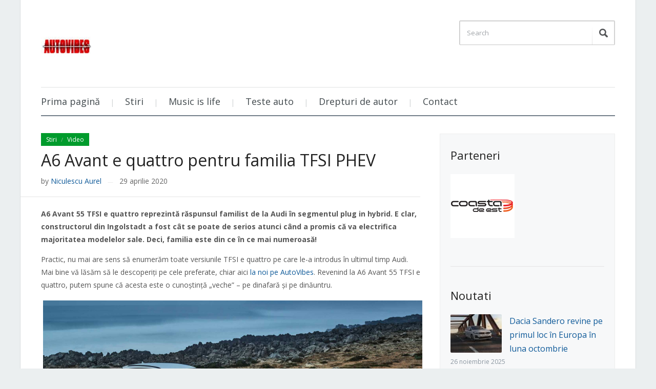

--- FILE ---
content_type: text/html; charset=UTF-8
request_url: https://autovibes.ro/2020/04/29/a6-avant-e-quattro-pentru-familia-tfsi-phev/
body_size: 17806
content:
<!DOCTYPE html>
<html xmlns="http://www.w3.org/1999/xhtml" lang="ro-RO">
<head>
    <meta http-equiv="Content-Type" content="text/html; charset=UTF-8" />
    <meta http-equiv="X-UA-Compatible" content="IE=edge,chrome=1">
    <meta name="viewport" content="width=device-width, initial-scale=1.0">

    <link rel="pingback" href="https://autovibes.ro/xmlrpc.php" />

    <meta name='robots' content='index, follow, max-image-preview:large, max-snippet:-1, max-video-preview:-1' />

	<!-- This site is optimized with the Yoast SEO plugin v26.8 - https://yoast.com/product/yoast-seo-wordpress/ -->
	<title>A6 Avant e quattro pentru familia TFSI PHEV - autovibes.ro</title>
	<meta name="description" content="A6 Avant 55 TFSI e quattro reprezintă răspunsul familist de la Audi în segmentul plug in hybrid. E clar, constructorul din Ingolstadt a fost serios" />
	<link rel="canonical" href="http://autovibes.ro/2020/04/29/a6-avant-e-quattro-pentru-familia-tfsi-phev/" />
	<meta property="og:locale" content="ro_RO" />
	<meta property="og:type" content="article" />
	<meta property="og:title" content="A6 Avant e quattro pentru familia TFSI PHEV - autovibes.ro" />
	<meta property="og:description" content="A6 Avant 55 TFSI e quattro reprezintă răspunsul familist de la Audi în segmentul plug in hybrid. E clar, constructorul din Ingolstadt a fost serios" />
	<meta property="og:url" content="http://autovibes.ro/2020/04/29/a6-avant-e-quattro-pentru-familia-tfsi-phev/" />
	<meta property="og:site_name" content="autovibes.ro" />
	<meta property="article:publisher" content="https://www.facebook.com/EventsAutoRo/" />
	<meta property="article:published_time" content="2020-04-29T09:04:06+00:00" />
	<meta property="article:modified_time" content="2023-05-31T09:20:06+00:00" />
	<meta property="og:image" content="http://autovibes.ro/wp-content/uploads/2020/04/audi-a6-avant-tfsie-quattro-2020-5.jpg" />
	<meta property="og:image:width" content="1200" />
	<meta property="og:image:height" content="675" />
	<meta property="og:image:type" content="image/jpeg" />
	<meta name="author" content="Niculescu Aurel" />
	<meta name="twitter:card" content="summary_large_image" />
	<meta name="twitter:label1" content="Scris de" />
	<meta name="twitter:data1" content="Niculescu Aurel" />
	<meta name="twitter:label2" content="Timp estimat pentru citire" />
	<meta name="twitter:data2" content="2 minute" />
	<script type="application/ld+json" class="yoast-schema-graph">{"@context":"https://schema.org","@graph":[{"@type":"Article","@id":"http://autovibes.ro/2020/04/29/a6-avant-e-quattro-pentru-familia-tfsi-phev/#article","isPartOf":{"@id":"http://autovibes.ro/2020/04/29/a6-avant-e-quattro-pentru-familia-tfsi-phev/"},"author":{"name":"Niculescu Aurel","@id":"http://autovibes.ro/#/schema/person/6ce8bb4f4dac8c1c2631807b90e54adc"},"headline":"A6 Avant e quattro pentru familia TFSI PHEV","datePublished":"2020-04-29T09:04:06+00:00","dateModified":"2023-05-31T09:20:06+00:00","mainEntityOfPage":{"@id":"http://autovibes.ro/2020/04/29/a6-avant-e-quattro-pentru-familia-tfsi-phev/"},"wordCount":335,"commentCount":0,"publisher":{"@id":"http://autovibes.ro/#organization"},"image":{"@id":"http://autovibes.ro/2020/04/29/a6-avant-e-quattro-pentru-familia-tfsi-phev/#primaryimage"},"thumbnailUrl":"https://autovibes.ro/wp-content/uploads/2020/04/audi-a6-avant-tfsie-quattro-2020-5.jpg","keywords":["2020","55","A6 Avant","Audi","e quattro","TFSI"],"articleSection":["Stiri","Video"],"inLanguage":"ro-RO","potentialAction":[{"@type":"CommentAction","name":"Comment","target":["http://autovibes.ro/2020/04/29/a6-avant-e-quattro-pentru-familia-tfsi-phev/#respond"]}]},{"@type":"WebPage","@id":"http://autovibes.ro/2020/04/29/a6-avant-e-quattro-pentru-familia-tfsi-phev/","url":"http://autovibes.ro/2020/04/29/a6-avant-e-quattro-pentru-familia-tfsi-phev/","name":"A6 Avant e quattro pentru familia TFSI PHEV - autovibes.ro","isPartOf":{"@id":"http://autovibes.ro/#website"},"primaryImageOfPage":{"@id":"http://autovibes.ro/2020/04/29/a6-avant-e-quattro-pentru-familia-tfsi-phev/#primaryimage"},"image":{"@id":"http://autovibes.ro/2020/04/29/a6-avant-e-quattro-pentru-familia-tfsi-phev/#primaryimage"},"thumbnailUrl":"https://autovibes.ro/wp-content/uploads/2020/04/audi-a6-avant-tfsie-quattro-2020-5.jpg","datePublished":"2020-04-29T09:04:06+00:00","dateModified":"2023-05-31T09:20:06+00:00","description":"A6 Avant 55 TFSI e quattro reprezintă răspunsul familist de la Audi în segmentul plug in hybrid. E clar, constructorul din Ingolstadt a fost serios","breadcrumb":{"@id":"http://autovibes.ro/2020/04/29/a6-avant-e-quattro-pentru-familia-tfsi-phev/#breadcrumb"},"inLanguage":"ro-RO","potentialAction":[{"@type":"ReadAction","target":["http://autovibes.ro/2020/04/29/a6-avant-e-quattro-pentru-familia-tfsi-phev/"]}]},{"@type":"ImageObject","inLanguage":"ro-RO","@id":"http://autovibes.ro/2020/04/29/a6-avant-e-quattro-pentru-familia-tfsi-phev/#primaryimage","url":"https://autovibes.ro/wp-content/uploads/2020/04/audi-a6-avant-tfsie-quattro-2020-5.jpg","contentUrl":"https://autovibes.ro/wp-content/uploads/2020/04/audi-a6-avant-tfsie-quattro-2020-5.jpg","width":1200,"height":675,"caption":"A6 Avant e quattro pentru familia TFSI PHEV"},{"@type":"BreadcrumbList","@id":"http://autovibes.ro/2020/04/29/a6-avant-e-quattro-pentru-familia-tfsi-phev/#breadcrumb","itemListElement":[{"@type":"ListItem","position":1,"name":"Prima pagină","item":"http://autovibes.ro/"},{"@type":"ListItem","position":2,"name":"A6 Avant e quattro pentru familia TFSI PHEV"}]},{"@type":"WebSite","@id":"http://autovibes.ro/#website","url":"http://autovibes.ro/","name":"autovibes.ro","description":"Lumea masinilor, cu stil","publisher":{"@id":"http://autovibes.ro/#organization"},"potentialAction":[{"@type":"SearchAction","target":{"@type":"EntryPoint","urlTemplate":"http://autovibes.ro/?s={search_term_string}"},"query-input":{"@type":"PropertyValueSpecification","valueRequired":true,"valueName":"search_term_string"}}],"inLanguage":"ro-RO"},{"@type":"Organization","@id":"http://autovibes.ro/#organization","name":"Events Auto PR","url":"http://autovibes.ro/","logo":{"@type":"ImageObject","inLanguage":"ro-RO","@id":"http://autovibes.ro/#/schema/logo/image/","url":"http://autovibes.ro/wp-content/uploads/2023/05/Logo-Autovibes.png","contentUrl":"http://autovibes.ro/wp-content/uploads/2023/05/Logo-Autovibes.png","width":906,"height":354,"caption":"Events Auto PR"},"image":{"@id":"http://autovibes.ro/#/schema/logo/image/"},"sameAs":["https://www.facebook.com/EventsAutoRo/","https://www.youtube.com/@autovibesro6012"]},{"@type":"Person","@id":"http://autovibes.ro/#/schema/person/6ce8bb4f4dac8c1c2631807b90e54adc","name":"Niculescu Aurel","image":{"@type":"ImageObject","inLanguage":"ro-RO","@id":"http://autovibes.ro/#/schema/person/image/","url":"https://secure.gravatar.com/avatar/5514830c192d79f6485d3cc1f5a9df7e47b724597cdb81caf9e8425e5959ce3b?s=96&d=mm&r=g","contentUrl":"https://secure.gravatar.com/avatar/5514830c192d79f6485d3cc1f5a9df7e47b724597cdb81caf9e8425e5959ce3b?s=96&d=mm&r=g","caption":"Niculescu Aurel"},"sameAs":["http://autovibes.ro"],"url":"https://autovibes.ro/author/aurel/"}]}</script>
	<!-- / Yoast SEO plugin. -->


<link rel='dns-prefetch' href='//fonts.googleapis.com' />
<link rel='dns-prefetch' href='//www.googletagmanager.com' />
<link rel='dns-prefetch' href='//pagead2.googlesyndication.com' />
<link rel="alternate" type="application/rss+xml" title="autovibes.ro &raquo; Flux" href="https://autovibes.ro/feed/" />
<link rel="alternate" type="application/rss+xml" title="autovibes.ro &raquo; Flux comentarii" href="https://autovibes.ro/comments/feed/" />
<link rel="alternate" type="application/rss+xml" title="Flux comentarii autovibes.ro &raquo; A6 Avant e quattro pentru familia TFSI PHEV" href="https://autovibes.ro/2020/04/29/a6-avant-e-quattro-pentru-familia-tfsi-phev/feed/" />
<link rel="alternate" title="oEmbed (JSON)" type="application/json+oembed" href="https://autovibes.ro/wp-json/oembed/1.0/embed?url=https%3A%2F%2Fautovibes.ro%2F2020%2F04%2F29%2Fa6-avant-e-quattro-pentru-familia-tfsi-phev%2F" />
<link rel="alternate" title="oEmbed (XML)" type="text/xml+oembed" href="https://autovibes.ro/wp-json/oembed/1.0/embed?url=https%3A%2F%2Fautovibes.ro%2F2020%2F04%2F29%2Fa6-avant-e-quattro-pentru-familia-tfsi-phev%2F&#038;format=xml" />
		<!-- This site uses the Google Analytics by MonsterInsights plugin v9.11.1 - Using Analytics tracking - https://www.monsterinsights.com/ -->
							<script src="//www.googletagmanager.com/gtag/js?id=G-H5D7QZ6JKR"  data-cfasync="false" data-wpfc-render="false" type="text/javascript" async></script>
			<script data-cfasync="false" data-wpfc-render="false" type="text/javascript">
				var mi_version = '9.11.1';
				var mi_track_user = true;
				var mi_no_track_reason = '';
								var MonsterInsightsDefaultLocations = {"page_location":"https:\/\/autovibes.ro\/2020\/04\/29\/a6-avant-e-quattro-pentru-familia-tfsi-phev\/"};
								if ( typeof MonsterInsightsPrivacyGuardFilter === 'function' ) {
					var MonsterInsightsLocations = (typeof MonsterInsightsExcludeQuery === 'object') ? MonsterInsightsPrivacyGuardFilter( MonsterInsightsExcludeQuery ) : MonsterInsightsPrivacyGuardFilter( MonsterInsightsDefaultLocations );
				} else {
					var MonsterInsightsLocations = (typeof MonsterInsightsExcludeQuery === 'object') ? MonsterInsightsExcludeQuery : MonsterInsightsDefaultLocations;
				}

								var disableStrs = [
										'ga-disable-G-H5D7QZ6JKR',
									];

				/* Function to detect opted out users */
				function __gtagTrackerIsOptedOut() {
					for (var index = 0; index < disableStrs.length; index++) {
						if (document.cookie.indexOf(disableStrs[index] + '=true') > -1) {
							return true;
						}
					}

					return false;
				}

				/* Disable tracking if the opt-out cookie exists. */
				if (__gtagTrackerIsOptedOut()) {
					for (var index = 0; index < disableStrs.length; index++) {
						window[disableStrs[index]] = true;
					}
				}

				/* Opt-out function */
				function __gtagTrackerOptout() {
					for (var index = 0; index < disableStrs.length; index++) {
						document.cookie = disableStrs[index] + '=true; expires=Thu, 31 Dec 2099 23:59:59 UTC; path=/';
						window[disableStrs[index]] = true;
					}
				}

				if ('undefined' === typeof gaOptout) {
					function gaOptout() {
						__gtagTrackerOptout();
					}
				}
								window.dataLayer = window.dataLayer || [];

				window.MonsterInsightsDualTracker = {
					helpers: {},
					trackers: {},
				};
				if (mi_track_user) {
					function __gtagDataLayer() {
						dataLayer.push(arguments);
					}

					function __gtagTracker(type, name, parameters) {
						if (!parameters) {
							parameters = {};
						}

						if (parameters.send_to) {
							__gtagDataLayer.apply(null, arguments);
							return;
						}

						if (type === 'event') {
														parameters.send_to = monsterinsights_frontend.v4_id;
							var hookName = name;
							if (typeof parameters['event_category'] !== 'undefined') {
								hookName = parameters['event_category'] + ':' + name;
							}

							if (typeof MonsterInsightsDualTracker.trackers[hookName] !== 'undefined') {
								MonsterInsightsDualTracker.trackers[hookName](parameters);
							} else {
								__gtagDataLayer('event', name, parameters);
							}
							
						} else {
							__gtagDataLayer.apply(null, arguments);
						}
					}

					__gtagTracker('js', new Date());
					__gtagTracker('set', {
						'developer_id.dZGIzZG': true,
											});
					if ( MonsterInsightsLocations.page_location ) {
						__gtagTracker('set', MonsterInsightsLocations);
					}
										__gtagTracker('config', 'G-H5D7QZ6JKR', {"forceSSL":"true"} );
										window.gtag = __gtagTracker;										(function () {
						/* https://developers.google.com/analytics/devguides/collection/analyticsjs/ */
						/* ga and __gaTracker compatibility shim. */
						var noopfn = function () {
							return null;
						};
						var newtracker = function () {
							return new Tracker();
						};
						var Tracker = function () {
							return null;
						};
						var p = Tracker.prototype;
						p.get = noopfn;
						p.set = noopfn;
						p.send = function () {
							var args = Array.prototype.slice.call(arguments);
							args.unshift('send');
							__gaTracker.apply(null, args);
						};
						var __gaTracker = function () {
							var len = arguments.length;
							if (len === 0) {
								return;
							}
							var f = arguments[len - 1];
							if (typeof f !== 'object' || f === null || typeof f.hitCallback !== 'function') {
								if ('send' === arguments[0]) {
									var hitConverted, hitObject = false, action;
									if ('event' === arguments[1]) {
										if ('undefined' !== typeof arguments[3]) {
											hitObject = {
												'eventAction': arguments[3],
												'eventCategory': arguments[2],
												'eventLabel': arguments[4],
												'value': arguments[5] ? arguments[5] : 1,
											}
										}
									}
									if ('pageview' === arguments[1]) {
										if ('undefined' !== typeof arguments[2]) {
											hitObject = {
												'eventAction': 'page_view',
												'page_path': arguments[2],
											}
										}
									}
									if (typeof arguments[2] === 'object') {
										hitObject = arguments[2];
									}
									if (typeof arguments[5] === 'object') {
										Object.assign(hitObject, arguments[5]);
									}
									if ('undefined' !== typeof arguments[1].hitType) {
										hitObject = arguments[1];
										if ('pageview' === hitObject.hitType) {
											hitObject.eventAction = 'page_view';
										}
									}
									if (hitObject) {
										action = 'timing' === arguments[1].hitType ? 'timing_complete' : hitObject.eventAction;
										hitConverted = mapArgs(hitObject);
										__gtagTracker('event', action, hitConverted);
									}
								}
								return;
							}

							function mapArgs(args) {
								var arg, hit = {};
								var gaMap = {
									'eventCategory': 'event_category',
									'eventAction': 'event_action',
									'eventLabel': 'event_label',
									'eventValue': 'event_value',
									'nonInteraction': 'non_interaction',
									'timingCategory': 'event_category',
									'timingVar': 'name',
									'timingValue': 'value',
									'timingLabel': 'event_label',
									'page': 'page_path',
									'location': 'page_location',
									'title': 'page_title',
									'referrer' : 'page_referrer',
								};
								for (arg in args) {
																		if (!(!args.hasOwnProperty(arg) || !gaMap.hasOwnProperty(arg))) {
										hit[gaMap[arg]] = args[arg];
									} else {
										hit[arg] = args[arg];
									}
								}
								return hit;
							}

							try {
								f.hitCallback();
							} catch (ex) {
							}
						};
						__gaTracker.create = newtracker;
						__gaTracker.getByName = newtracker;
						__gaTracker.getAll = function () {
							return [];
						};
						__gaTracker.remove = noopfn;
						__gaTracker.loaded = true;
						window['__gaTracker'] = __gaTracker;
					})();
									} else {
										console.log("");
					(function () {
						function __gtagTracker() {
							return null;
						}

						window['__gtagTracker'] = __gtagTracker;
						window['gtag'] = __gtagTracker;
					})();
									}
			</script>
							<!-- / Google Analytics by MonsterInsights -->
		<style id='wp-img-auto-sizes-contain-inline-css' type='text/css'>
img:is([sizes=auto i],[sizes^="auto," i]){contain-intrinsic-size:3000px 1500px}
/*# sourceURL=wp-img-auto-sizes-contain-inline-css */
</style>
<style id='wp-emoji-styles-inline-css' type='text/css'>

	img.wp-smiley, img.emoji {
		display: inline !important;
		border: none !important;
		box-shadow: none !important;
		height: 1em !important;
		width: 1em !important;
		margin: 0 0.07em !important;
		vertical-align: -0.1em !important;
		background: none !important;
		padding: 0 !important;
	}
/*# sourceURL=wp-emoji-styles-inline-css */
</style>
<style id='wp-block-library-inline-css' type='text/css'>
:root{--wp-block-synced-color:#7a00df;--wp-block-synced-color--rgb:122,0,223;--wp-bound-block-color:var(--wp-block-synced-color);--wp-editor-canvas-background:#ddd;--wp-admin-theme-color:#007cba;--wp-admin-theme-color--rgb:0,124,186;--wp-admin-theme-color-darker-10:#006ba1;--wp-admin-theme-color-darker-10--rgb:0,107,160.5;--wp-admin-theme-color-darker-20:#005a87;--wp-admin-theme-color-darker-20--rgb:0,90,135;--wp-admin-border-width-focus:2px}@media (min-resolution:192dpi){:root{--wp-admin-border-width-focus:1.5px}}.wp-element-button{cursor:pointer}:root .has-very-light-gray-background-color{background-color:#eee}:root .has-very-dark-gray-background-color{background-color:#313131}:root .has-very-light-gray-color{color:#eee}:root .has-very-dark-gray-color{color:#313131}:root .has-vivid-green-cyan-to-vivid-cyan-blue-gradient-background{background:linear-gradient(135deg,#00d084,#0693e3)}:root .has-purple-crush-gradient-background{background:linear-gradient(135deg,#34e2e4,#4721fb 50%,#ab1dfe)}:root .has-hazy-dawn-gradient-background{background:linear-gradient(135deg,#faaca8,#dad0ec)}:root .has-subdued-olive-gradient-background{background:linear-gradient(135deg,#fafae1,#67a671)}:root .has-atomic-cream-gradient-background{background:linear-gradient(135deg,#fdd79a,#004a59)}:root .has-nightshade-gradient-background{background:linear-gradient(135deg,#330968,#31cdcf)}:root .has-midnight-gradient-background{background:linear-gradient(135deg,#020381,#2874fc)}:root{--wp--preset--font-size--normal:16px;--wp--preset--font-size--huge:42px}.has-regular-font-size{font-size:1em}.has-larger-font-size{font-size:2.625em}.has-normal-font-size{font-size:var(--wp--preset--font-size--normal)}.has-huge-font-size{font-size:var(--wp--preset--font-size--huge)}.has-text-align-center{text-align:center}.has-text-align-left{text-align:left}.has-text-align-right{text-align:right}.has-fit-text{white-space:nowrap!important}#end-resizable-editor-section{display:none}.aligncenter{clear:both}.items-justified-left{justify-content:flex-start}.items-justified-center{justify-content:center}.items-justified-right{justify-content:flex-end}.items-justified-space-between{justify-content:space-between}.screen-reader-text{border:0;clip-path:inset(50%);height:1px;margin:-1px;overflow:hidden;padding:0;position:absolute;width:1px;word-wrap:normal!important}.screen-reader-text:focus{background-color:#ddd;clip-path:none;color:#444;display:block;font-size:1em;height:auto;left:5px;line-height:normal;padding:15px 23px 14px;text-decoration:none;top:5px;width:auto;z-index:100000}html :where(.has-border-color){border-style:solid}html :where([style*=border-top-color]){border-top-style:solid}html :where([style*=border-right-color]){border-right-style:solid}html :where([style*=border-bottom-color]){border-bottom-style:solid}html :where([style*=border-left-color]){border-left-style:solid}html :where([style*=border-width]){border-style:solid}html :where([style*=border-top-width]){border-top-style:solid}html :where([style*=border-right-width]){border-right-style:solid}html :where([style*=border-bottom-width]){border-bottom-style:solid}html :where([style*=border-left-width]){border-left-style:solid}html :where(img[class*=wp-image-]){height:auto;max-width:100%}:where(figure){margin:0 0 1em}html :where(.is-position-sticky){--wp-admin--admin-bar--position-offset:var(--wp-admin--admin-bar--height,0px)}@media screen and (max-width:600px){html :where(.is-position-sticky){--wp-admin--admin-bar--position-offset:0px}}

/*# sourceURL=wp-block-library-inline-css */
</style><style id='global-styles-inline-css' type='text/css'>
:root{--wp--preset--aspect-ratio--square: 1;--wp--preset--aspect-ratio--4-3: 4/3;--wp--preset--aspect-ratio--3-4: 3/4;--wp--preset--aspect-ratio--3-2: 3/2;--wp--preset--aspect-ratio--2-3: 2/3;--wp--preset--aspect-ratio--16-9: 16/9;--wp--preset--aspect-ratio--9-16: 9/16;--wp--preset--color--black: #000000;--wp--preset--color--cyan-bluish-gray: #abb8c3;--wp--preset--color--white: #ffffff;--wp--preset--color--pale-pink: #f78da7;--wp--preset--color--vivid-red: #cf2e2e;--wp--preset--color--luminous-vivid-orange: #ff6900;--wp--preset--color--luminous-vivid-amber: #fcb900;--wp--preset--color--light-green-cyan: #7bdcb5;--wp--preset--color--vivid-green-cyan: #00d084;--wp--preset--color--pale-cyan-blue: #8ed1fc;--wp--preset--color--vivid-cyan-blue: #0693e3;--wp--preset--color--vivid-purple: #9b51e0;--wp--preset--gradient--vivid-cyan-blue-to-vivid-purple: linear-gradient(135deg,rgb(6,147,227) 0%,rgb(155,81,224) 100%);--wp--preset--gradient--light-green-cyan-to-vivid-green-cyan: linear-gradient(135deg,rgb(122,220,180) 0%,rgb(0,208,130) 100%);--wp--preset--gradient--luminous-vivid-amber-to-luminous-vivid-orange: linear-gradient(135deg,rgb(252,185,0) 0%,rgb(255,105,0) 100%);--wp--preset--gradient--luminous-vivid-orange-to-vivid-red: linear-gradient(135deg,rgb(255,105,0) 0%,rgb(207,46,46) 100%);--wp--preset--gradient--very-light-gray-to-cyan-bluish-gray: linear-gradient(135deg,rgb(238,238,238) 0%,rgb(169,184,195) 100%);--wp--preset--gradient--cool-to-warm-spectrum: linear-gradient(135deg,rgb(74,234,220) 0%,rgb(151,120,209) 20%,rgb(207,42,186) 40%,rgb(238,44,130) 60%,rgb(251,105,98) 80%,rgb(254,248,76) 100%);--wp--preset--gradient--blush-light-purple: linear-gradient(135deg,rgb(255,206,236) 0%,rgb(152,150,240) 100%);--wp--preset--gradient--blush-bordeaux: linear-gradient(135deg,rgb(254,205,165) 0%,rgb(254,45,45) 50%,rgb(107,0,62) 100%);--wp--preset--gradient--luminous-dusk: linear-gradient(135deg,rgb(255,203,112) 0%,rgb(199,81,192) 50%,rgb(65,88,208) 100%);--wp--preset--gradient--pale-ocean: linear-gradient(135deg,rgb(255,245,203) 0%,rgb(182,227,212) 50%,rgb(51,167,181) 100%);--wp--preset--gradient--electric-grass: linear-gradient(135deg,rgb(202,248,128) 0%,rgb(113,206,126) 100%);--wp--preset--gradient--midnight: linear-gradient(135deg,rgb(2,3,129) 0%,rgb(40,116,252) 100%);--wp--preset--font-size--small: 13px;--wp--preset--font-size--medium: 20px;--wp--preset--font-size--large: 36px;--wp--preset--font-size--x-large: 42px;--wp--preset--spacing--20: 0.44rem;--wp--preset--spacing--30: 0.67rem;--wp--preset--spacing--40: 1rem;--wp--preset--spacing--50: 1.5rem;--wp--preset--spacing--60: 2.25rem;--wp--preset--spacing--70: 3.38rem;--wp--preset--spacing--80: 5.06rem;--wp--preset--shadow--natural: 6px 6px 9px rgba(0, 0, 0, 0.2);--wp--preset--shadow--deep: 12px 12px 50px rgba(0, 0, 0, 0.4);--wp--preset--shadow--sharp: 6px 6px 0px rgba(0, 0, 0, 0.2);--wp--preset--shadow--outlined: 6px 6px 0px -3px rgb(255, 255, 255), 6px 6px rgb(0, 0, 0);--wp--preset--shadow--crisp: 6px 6px 0px rgb(0, 0, 0);}:where(.is-layout-flex){gap: 0.5em;}:where(.is-layout-grid){gap: 0.5em;}body .is-layout-flex{display: flex;}.is-layout-flex{flex-wrap: wrap;align-items: center;}.is-layout-flex > :is(*, div){margin: 0;}body .is-layout-grid{display: grid;}.is-layout-grid > :is(*, div){margin: 0;}:where(.wp-block-columns.is-layout-flex){gap: 2em;}:where(.wp-block-columns.is-layout-grid){gap: 2em;}:where(.wp-block-post-template.is-layout-flex){gap: 1.25em;}:where(.wp-block-post-template.is-layout-grid){gap: 1.25em;}.has-black-color{color: var(--wp--preset--color--black) !important;}.has-cyan-bluish-gray-color{color: var(--wp--preset--color--cyan-bluish-gray) !important;}.has-white-color{color: var(--wp--preset--color--white) !important;}.has-pale-pink-color{color: var(--wp--preset--color--pale-pink) !important;}.has-vivid-red-color{color: var(--wp--preset--color--vivid-red) !important;}.has-luminous-vivid-orange-color{color: var(--wp--preset--color--luminous-vivid-orange) !important;}.has-luminous-vivid-amber-color{color: var(--wp--preset--color--luminous-vivid-amber) !important;}.has-light-green-cyan-color{color: var(--wp--preset--color--light-green-cyan) !important;}.has-vivid-green-cyan-color{color: var(--wp--preset--color--vivid-green-cyan) !important;}.has-pale-cyan-blue-color{color: var(--wp--preset--color--pale-cyan-blue) !important;}.has-vivid-cyan-blue-color{color: var(--wp--preset--color--vivid-cyan-blue) !important;}.has-vivid-purple-color{color: var(--wp--preset--color--vivid-purple) !important;}.has-black-background-color{background-color: var(--wp--preset--color--black) !important;}.has-cyan-bluish-gray-background-color{background-color: var(--wp--preset--color--cyan-bluish-gray) !important;}.has-white-background-color{background-color: var(--wp--preset--color--white) !important;}.has-pale-pink-background-color{background-color: var(--wp--preset--color--pale-pink) !important;}.has-vivid-red-background-color{background-color: var(--wp--preset--color--vivid-red) !important;}.has-luminous-vivid-orange-background-color{background-color: var(--wp--preset--color--luminous-vivid-orange) !important;}.has-luminous-vivid-amber-background-color{background-color: var(--wp--preset--color--luminous-vivid-amber) !important;}.has-light-green-cyan-background-color{background-color: var(--wp--preset--color--light-green-cyan) !important;}.has-vivid-green-cyan-background-color{background-color: var(--wp--preset--color--vivid-green-cyan) !important;}.has-pale-cyan-blue-background-color{background-color: var(--wp--preset--color--pale-cyan-blue) !important;}.has-vivid-cyan-blue-background-color{background-color: var(--wp--preset--color--vivid-cyan-blue) !important;}.has-vivid-purple-background-color{background-color: var(--wp--preset--color--vivid-purple) !important;}.has-black-border-color{border-color: var(--wp--preset--color--black) !important;}.has-cyan-bluish-gray-border-color{border-color: var(--wp--preset--color--cyan-bluish-gray) !important;}.has-white-border-color{border-color: var(--wp--preset--color--white) !important;}.has-pale-pink-border-color{border-color: var(--wp--preset--color--pale-pink) !important;}.has-vivid-red-border-color{border-color: var(--wp--preset--color--vivid-red) !important;}.has-luminous-vivid-orange-border-color{border-color: var(--wp--preset--color--luminous-vivid-orange) !important;}.has-luminous-vivid-amber-border-color{border-color: var(--wp--preset--color--luminous-vivid-amber) !important;}.has-light-green-cyan-border-color{border-color: var(--wp--preset--color--light-green-cyan) !important;}.has-vivid-green-cyan-border-color{border-color: var(--wp--preset--color--vivid-green-cyan) !important;}.has-pale-cyan-blue-border-color{border-color: var(--wp--preset--color--pale-cyan-blue) !important;}.has-vivid-cyan-blue-border-color{border-color: var(--wp--preset--color--vivid-cyan-blue) !important;}.has-vivid-purple-border-color{border-color: var(--wp--preset--color--vivid-purple) !important;}.has-vivid-cyan-blue-to-vivid-purple-gradient-background{background: var(--wp--preset--gradient--vivid-cyan-blue-to-vivid-purple) !important;}.has-light-green-cyan-to-vivid-green-cyan-gradient-background{background: var(--wp--preset--gradient--light-green-cyan-to-vivid-green-cyan) !important;}.has-luminous-vivid-amber-to-luminous-vivid-orange-gradient-background{background: var(--wp--preset--gradient--luminous-vivid-amber-to-luminous-vivid-orange) !important;}.has-luminous-vivid-orange-to-vivid-red-gradient-background{background: var(--wp--preset--gradient--luminous-vivid-orange-to-vivid-red) !important;}.has-very-light-gray-to-cyan-bluish-gray-gradient-background{background: var(--wp--preset--gradient--very-light-gray-to-cyan-bluish-gray) !important;}.has-cool-to-warm-spectrum-gradient-background{background: var(--wp--preset--gradient--cool-to-warm-spectrum) !important;}.has-blush-light-purple-gradient-background{background: var(--wp--preset--gradient--blush-light-purple) !important;}.has-blush-bordeaux-gradient-background{background: var(--wp--preset--gradient--blush-bordeaux) !important;}.has-luminous-dusk-gradient-background{background: var(--wp--preset--gradient--luminous-dusk) !important;}.has-pale-ocean-gradient-background{background: var(--wp--preset--gradient--pale-ocean) !important;}.has-electric-grass-gradient-background{background: var(--wp--preset--gradient--electric-grass) !important;}.has-midnight-gradient-background{background: var(--wp--preset--gradient--midnight) !important;}.has-small-font-size{font-size: var(--wp--preset--font-size--small) !important;}.has-medium-font-size{font-size: var(--wp--preset--font-size--medium) !important;}.has-large-font-size{font-size: var(--wp--preset--font-size--large) !important;}.has-x-large-font-size{font-size: var(--wp--preset--font-size--x-large) !important;}
/*# sourceURL=global-styles-inline-css */
</style>

<style id='classic-theme-styles-inline-css' type='text/css'>
/*! This file is auto-generated */
.wp-block-button__link{color:#fff;background-color:#32373c;border-radius:9999px;box-shadow:none;text-decoration:none;padding:calc(.667em + 2px) calc(1.333em + 2px);font-size:1.125em}.wp-block-file__button{background:#32373c;color:#fff;text-decoration:none}
/*# sourceURL=/wp-includes/css/classic-themes.min.css */
</style>
<link rel='stylesheet' id='ngg_trigger_buttons-css' href='https://autovibes.ro/wp-content/plugins/nextgen-gallery/static/GalleryDisplay/trigger_buttons.css?ver=4.0.3' type='text/css' media='all' />
<link rel='stylesheet' id='fancybox-0-css' href='https://autovibes.ro/wp-content/plugins/nextgen-gallery/static/Lightbox/fancybox/jquery.fancybox-1.3.4.css?ver=4.0.3' type='text/css' media='all' />
<link rel='stylesheet' id='fontawesome_v4_shim_style-css' href='https://autovibes.ro/wp-content/plugins/nextgen-gallery/static/FontAwesome/css/v4-shims.min.css?ver=6.9' type='text/css' media='all' />
<link rel='stylesheet' id='fontawesome-css' href='https://autovibes.ro/wp-content/plugins/nextgen-gallery/static/FontAwesome/css/all.min.css?ver=6.9' type='text/css' media='all' />
<link rel='stylesheet' id='nextgen_basic_singlepic_style-css' href='https://autovibes.ro/wp-content/plugins/nextgen-gallery/static/SinglePicture/nextgen_basic_singlepic.css?ver=4.0.3' type='text/css' media='all' />
<link rel='stylesheet' id='ngg_basic_slideshow_style-css' href='https://autovibes.ro/wp-content/plugins/nextgen-gallery/static/Slideshow/ngg_basic_slideshow.css?ver=4.0.3' type='text/css' media='all' />
<link rel='stylesheet' id='ngg_slick_slideshow_style-css' href='https://autovibes.ro/wp-content/plugins/nextgen-gallery/static/Slideshow/slick/slick.css?ver=4.0.3' type='text/css' media='all' />
<link rel='stylesheet' id='ngg_slick_slideshow_theme-css' href='https://autovibes.ro/wp-content/plugins/nextgen-gallery/static/Slideshow/slick/slick-theme.css?ver=4.0.3' type='text/css' media='all' />
<link rel='stylesheet' id='zoom-theme-utils-css-css' href='https://autovibes.ro/wp-content/themes/prologue/functions/wpzoom/assets/css/theme-utils.css?ver=6.9' type='text/css' media='all' />
<link rel='stylesheet' id='prologue-style-css' href='https://autovibes.ro/wp-content/themes/prologue/style.css?ver=1.0.13' type='text/css' media='all' />
<link rel='stylesheet' id='media-queries-css' href='https://autovibes.ro/wp-content/themes/prologue/media-queries.css?ver=1.0.13' type='text/css' media='all' />
<link rel='stylesheet' id='dashicons-css' href='https://autovibes.ro/wp-includes/css/dashicons.min.css?ver=6.9' type='text/css' media='all' />
<link rel='stylesheet' id='google-fonts-css' href='https://fonts.googleapis.com/css?family=Open+Sans%3A400italic%2C700italic%2C400%2C700&#038;ver=6.9' type='text/css' media='all' />
<link rel='stylesheet' id='wpzoom-social-icons-socicon-css' href='https://autovibes.ro/wp-content/plugins/social-icons-widget-by-wpzoom/assets/css/wpzoom-socicon.css?ver=1768517096' type='text/css' media='all' />
<link rel='stylesheet' id='wpzoom-social-icons-genericons-css' href='https://autovibes.ro/wp-content/plugins/social-icons-widget-by-wpzoom/assets/css/genericons.css?ver=1768517096' type='text/css' media='all' />
<link rel='stylesheet' id='wpzoom-social-icons-academicons-css' href='https://autovibes.ro/wp-content/plugins/social-icons-widget-by-wpzoom/assets/css/academicons.min.css?ver=1768517096' type='text/css' media='all' />
<link rel='stylesheet' id='wpzoom-social-icons-font-awesome-3-css' href='https://autovibes.ro/wp-content/plugins/social-icons-widget-by-wpzoom/assets/css/font-awesome-3.min.css?ver=1768517096' type='text/css' media='all' />
<link rel='stylesheet' id='wpzoom-social-icons-styles-css' href='https://autovibes.ro/wp-content/plugins/social-icons-widget-by-wpzoom/assets/css/wpzoom-social-icons-styles.css?ver=1768517096' type='text/css' media='all' />
<link rel='stylesheet' id='wzslider-css' href='https://autovibes.ro/wp-content/plugins/wpzoom-shortcodes/assets/css/wzslider.css?ver=6.9' type='text/css' media='all' />
<link rel='stylesheet' id='wpz-shortcodes-css' href='https://autovibes.ro/wp-content/plugins/wpzoom-shortcodes/assets/css/shortcodes.css?ver=6.9' type='text/css' media='all' />
<link rel='stylesheet' id='zoom-font-awesome-css' href='https://autovibes.ro/wp-content/plugins/wpzoom-shortcodes/assets/css/font-awesome.min.css?ver=6.9' type='text/css' media='all' />
<link rel='preload' as='font'  id='wpzoom-social-icons-font-academicons-woff2-css' href='https://autovibes.ro/wp-content/plugins/social-icons-widget-by-wpzoom/assets/font/academicons.woff2?v=1.9.2'  type='font/woff2' crossorigin />
<link rel='preload' as='font'  id='wpzoom-social-icons-font-fontawesome-3-woff2-css' href='https://autovibes.ro/wp-content/plugins/social-icons-widget-by-wpzoom/assets/font/fontawesome-webfont.woff2?v=4.7.0'  type='font/woff2' crossorigin />
<link rel='preload' as='font'  id='wpzoom-social-icons-font-genericons-woff-css' href='https://autovibes.ro/wp-content/plugins/social-icons-widget-by-wpzoom/assets/font/Genericons.woff'  type='font/woff' crossorigin />
<link rel='preload' as='font'  id='wpzoom-social-icons-font-socicon-woff2-css' href='https://autovibes.ro/wp-content/plugins/social-icons-widget-by-wpzoom/assets/font/socicon.woff2?v=4.5.4'  type='font/woff2' crossorigin />
<script type="text/javascript" src="https://autovibes.ro/wp-content/plugins/google-analytics-for-wordpress/assets/js/frontend-gtag.min.js?ver=9.11.1" id="monsterinsights-frontend-script-js" async="async" data-wp-strategy="async"></script>
<script data-cfasync="false" data-wpfc-render="false" type="text/javascript" id='monsterinsights-frontend-script-js-extra'>/* <![CDATA[ */
var monsterinsights_frontend = {"js_events_tracking":"true","download_extensions":"doc,pdf,ppt,zip,xls,docx,pptx,xlsx","inbound_paths":"[]","home_url":"https:\/\/autovibes.ro","hash_tracking":"false","v4_id":"G-H5D7QZ6JKR"};/* ]]> */
</script>
<script type="text/javascript" src="https://autovibes.ro/wp-includes/js/jquery/jquery.min.js?ver=3.7.1" id="jquery-core-js"></script>
<script type="text/javascript" src="https://autovibes.ro/wp-includes/js/jquery/jquery-migrate.min.js?ver=3.4.1" id="jquery-migrate-js"></script>
<script type="text/javascript" id="photocrati_ajax-js-extra">
/* <![CDATA[ */
var photocrati_ajax = {"url":"https://autovibes.ro/index.php?photocrati_ajax=1","rest_url":"https://autovibes.ro/wp-json/","wp_home_url":"https://autovibes.ro","wp_site_url":"https://autovibes.ro","wp_root_url":"https://autovibes.ro","wp_plugins_url":"https://autovibes.ro/wp-content/plugins","wp_content_url":"https://autovibes.ro/wp-content","wp_includes_url":"https://autovibes.ro/wp-includes/","ngg_param_slug":"nggallery","rest_nonce":"701dce98e6"};
//# sourceURL=photocrati_ajax-js-extra
/* ]]> */
</script>
<script type="text/javascript" src="https://autovibes.ro/wp-content/plugins/nextgen-gallery/static/Legacy/ajax.min.js?ver=4.0.3" id="photocrati_ajax-js"></script>
<script type="text/javascript" src="https://autovibes.ro/wp-content/plugins/nextgen-gallery/static/FontAwesome/js/v4-shims.min.js?ver=5.3.1" id="fontawesome_v4_shim-js"></script>
<script type="text/javascript" defer crossorigin="anonymous" data-auto-replace-svg="false" data-keep-original-source="false" data-search-pseudo-elements src="https://autovibes.ro/wp-content/plugins/nextgen-gallery/static/FontAwesome/js/all.min.js?ver=5.3.1" id="fontawesome-js"></script>
<script type="text/javascript" src="https://autovibes.ro/wp-content/plugins/nextgen-gallery/static/Slideshow/slick/slick-1.8.0-modded.js?ver=4.0.3" id="ngg_slick-js"></script>
<script type="text/javascript" src="https://autovibes.ro/wp-content/themes/prologue/js/init.js?ver=6.9" id="wpzoom-init-js"></script>
<link rel="https://api.w.org/" href="https://autovibes.ro/wp-json/" /><link rel="alternate" title="JSON" type="application/json" href="https://autovibes.ro/wp-json/wp/v2/posts/13225" /><link rel="EditURI" type="application/rsd+xml" title="RSD" href="https://autovibes.ro/xmlrpc.php?rsd" />
<meta name="generator" content="WordPress 6.9" />
<link rel='shortlink' href='https://autovibes.ro/?p=13225' />
<meta name="generator" content="Site Kit by Google 1.170.0" /><!-- WPZOOM Theme / Framework -->
<meta name="generator" content="Prologue 1.0.13" />
<meta name="generator" content="WPZOOM Framework 2.0.6" />
<style type="text/css"></style>

<!-- Google AdSense meta tags added by Site Kit -->
<meta name="google-adsense-platform-account" content="ca-host-pub-2644536267352236">
<meta name="google-adsense-platform-domain" content="sitekit.withgoogle.com">
<!-- End Google AdSense meta tags added by Site Kit -->

<!-- Meta Pixel Code -->
<script type='text/plain' data-wpconsent-name="facebook-pixel" data-wpconsent-category="marketing">
!function(f,b,e,v,n,t,s){if(f.fbq)return;n=f.fbq=function(){n.callMethod?
n.callMethod.apply(n,arguments):n.queue.push(arguments)};if(!f._fbq)f._fbq=n;
n.push=n;n.loaded=!0;n.version='2.0';n.queue=[];t=b.createElement(e);t.async=!0;
t.src=v;s=b.getElementsByTagName(e)[0];s.parentNode.insertBefore(t,s)}(window,
document,'script','https://connect.facebook.net/en_US/fbevents.js?v=next');
</script>
<!-- End Meta Pixel Code -->

      <script type='text/plain' data-wpconsent-name="facebook-pixel" data-wpconsent-category="marketing">
        var url = window.location.href + '?ob=open-bridge';
        fbq('set', 'openbridge', '1721954084709568', url);
      </script>
    <script type='text/plain' data-wpconsent-name="facebook-pixel" data-wpconsent-category="marketing">fbq('init', '1721954084709568', {}, {
    "agent": "wordpress-6.9-3.0.11"
})</script><script type='text/plain' data-wpconsent-name="facebook-pixel" data-wpconsent-category="marketing">
    fbq('track', 'PageView', []);
  </script>
<!-- Meta Pixel Code -->
<noscript>
<img height="1" width="1" style="display:none" alt="fbpx"
src="https://www.facebook.com/tr?id=1721954084709568&ev=PageView&noscript=1" />
</noscript>
<!-- End Meta Pixel Code -->

<!-- Google AdSense snippet added by Site Kit -->
<script type="text/javascript" async="async" src="https://pagead2.googlesyndication.com/pagead/js/adsbygoogle.js?client=ca-pub-9491196477025151&amp;host=ca-host-pub-2644536267352236" crossorigin="anonymous"></script>

<!-- End Google AdSense snippet added by Site Kit -->
<link rel="icon" href="https://autovibes.ro/wp-content/uploads/2018/08/cropped-38151530_10212199356722344_3769956326302547968_n-1-32x32.jpg" sizes="32x32" />
<link rel="icon" href="https://autovibes.ro/wp-content/uploads/2018/08/cropped-38151530_10212199356722344_3769956326302547968_n-1-192x192.jpg" sizes="192x192" />
<link rel="apple-touch-icon" href="https://autovibes.ro/wp-content/uploads/2018/08/cropped-38151530_10212199356722344_3769956326302547968_n-1-180x180.jpg" />
<meta name="msapplication-TileImage" content="https://autovibes.ro/wp-content/uploads/2018/08/cropped-38151530_10212199356722344_3769956326302547968_n-1-270x270.jpg" />
<script async src="https://pagead2.googlesyndication.com/pagead/js/adsbygoogle.js?client=ca-pub-9491196477025151"
     crossorigin="anonymous"></script>
	</head>
<body class="wp-singular post-template-default single single-post postid-13225 single-format-standard wp-theme-prologue">

	<div class="inner-wrap">

		<header id="header">

			<div id="logo">
				
				<a href="https://autovibes.ro" title="Lumea masinilor, cu stil">
											<img src="http://autovibes.ro/wp-content/uploads/2018/04/Logo-Autovibes-100-x-100.jpg" alt="autovibes.ro" />
									</a>

							</div><!-- / #logo -->

			

			<form method="get" id="searchform" action="https://autovibes.ro/">
	<fieldset>
		<input type="text" name="s" id="s" placeholder="Search" /><input type="submit" id="searchsubmit" value="Search" />
	</fieldset>
</form>
			<div class="clear"></div>

			<div id="menu">

				<a class="btn_menu" id="toggle" href="#"></a>

                <div id="menu-wrap">

    				<ul id="mainmenu" class="dropdown"><li id="menu-item-121" class="menu-item menu-item-type-custom menu-item-object-custom menu-item-121"><a href="http://www.autovibes.ro">Prima pagină</a></li>
<li id="menu-item-122" class="menu-item menu-item-type-taxonomy menu-item-object-category current-post-ancestor current-menu-parent current-post-parent menu-item-122"><a href="https://autovibes.ro/category/stiri-auto/">Stiri</a></li>
<li id="menu-item-123" class="menu-item menu-item-type-taxonomy menu-item-object-category menu-item-123"><a href="https://autovibes.ro/category/muzica-si-echipamente/">Music is life</a></li>
<li id="menu-item-124" class="menu-item menu-item-type-taxonomy menu-item-object-category menu-item-124"><a href="https://autovibes.ro/category/test-drives/">Teste auto</a></li>
<li id="menu-item-125" class="menu-item menu-item-type-post_type menu-item-object-post menu-item-125"><a href="https://autovibes.ro/2018/01/17/drepturi-de-autor/">Drepturi de autor</a></li>
<li id="menu-item-295" class="menu-item menu-item-type-post_type menu-item-object-page menu-item-295"><a href="https://autovibes.ro/contact/">Contact</a></li>
</ul>
                </div>

 			 	
				<div class="clear"></div>

			</div><!-- /#menu -->
			<div class="clear"></div>

		</header>

		<div id="content">
<section id="main" role="main">

	

	<span class="category"><a href="https://autovibes.ro/category/stiri-auto/" rel="category tag">Stiri</a><span class="separator"> / </span><a href="https://autovibes.ro/category/video/" rel="category tag">Video</a></span>
	<h1 class="title">
		<a href="https://autovibes.ro/2020/04/29/a6-avant-e-quattro-pentru-familia-tfsi-phev/" title="Permalink to A6 Avant e quattro pentru familia TFSI PHEV" rel="bookmark">A6 Avant e quattro pentru familia TFSI PHEV</a>
	</h1>


	
		<div class="post-meta">

			by <a href="https://autovibes.ro/author/aurel/" title="Articole de Niculescu Aurel" rel="author">Niculescu Aurel</a> <span class="separator">&mdash;</span>			29 aprilie 2020
						</div><!-- /.post-meta -->


		<div id="post-13225" class="clearfix post-13225 post type-post status-publish format-standard has-post-thumbnail hentry category-stiri-auto category-video tag-327 tag-1662 tag-a6-avant tag-audi tag-e-quattro tag-tfsi">

			<div class="entry">
				<p><strong>A6 Avant 55 TFSI e quattro reprezintă răspunsul familist de la Audi în segmentul plug in hybrid. E clar, constructorul din Ingolstadt a fost cât se poate de serios atunci când a promis că va electrifica majoritatea modelelor sale. Deci, familia este din ce în ce mai numeroasă!</strong></p>
<p>Practic, nu mai are sens să enumerăm toate versiunile TFSI e quattro pe care le-a introdus în ultimul timp Audi. Mai bine vă lăsăm să le descoperiți pe cele preferate, chiar aici <a href="http://autovibes.ro/?s=Audi+e+quattro" target="_blank" rel="noopener noreferrer">la noi pe AutoVibes</a>. Revenind la A6 Avant 55 TFSI e quattro, putem spune că acesta este o cunoștință „veche” – pe dinafară și pe dinăuntru.</p>
<p>	<div class="ngg-gallery-singlepic-image" style="">
				<a href="https://autovibes.ro/wp-content/gallery/audi-a6-avant-e-quattro/audi-a6-avant-tfsie-quattro-2020-9.jpg"
			title=""
			data-src="https://autovibes.ro/wp-content/gallery/audi-a6-avant-e-quattro/audi-a6-avant-tfsie-quattro-2020-9.jpg"
			data-thumbnail="https://autovibes.ro/wp-content/gallery/audi-a6-avant-e-quattro/thumbs/thumbs_audi-a6-avant-tfsie-quattro-2020-9.jpg"
			data-image-id="8408"
			data-title="audi-a6-avant-tfsie-quattro-2020-9"
			data-description=""
			target='_self'
			class="ngg-fancybox" rel="989f633099e4e376ea0b0f3b31f718b0">
			<img class="ngg-singlepic"
				src="https://autovibes.ro/wp-content/gallery/audi-a6-avant-e-quattro/cache/audi-a6-avant-tfsie-quattro-2020-9.jpg-nggid048408-ngg0dyn-0x0x100-00f0w010c010r110f110r010t010.jpg"
				alt="audi-a6-avant-tfsie-quattro-2020-9"
				title="audi-a6-avant-tfsie-quattro-2020-9"
											/>
		</a>
			</div>
		<br />
<iframe src="https://www.youtube.com/embed/23-jpQ7tNI0" width="448" height="252" frameborder="0" allowfullscreen="allowfullscreen"><span data-mce-type="bookmark" style="display: inline-block; width: 0px; overflow: hidden; line-height: 0;" class="mce_SELRES_start"></span></iframe><br />
Nu de alta, dar generația curentă A6 Avant este deja de ceva timp pe șosele – seria 4K fiind prezentată la Geneva în 2018, pe vremea când show-urile auto erau încă o realitate cotidiană. La fel, sistemul de propulsie plug in hybrid 55 TFSI e quattro nu este nici el o premieră. El este prezent și pe alte modele electrificate din gamă, inclusiv crossover-ul Q5.</p>
<h4>Avant la e quattro, cu benzină și EV și AWD</h4>
<p>Puterea combinată pentru A6 Avant e quattro este cât se poate de respectabilă – 367 CP și 500 Nm. 252 CP și 370 Nm vin de la un clasic 2.0 TFSI. Încă 105 kW și 350 Nm sunt livrați în format EV. Iar autonomia complet electrică este până la 51 km, conform WLTP. Cu ajutorul acumulatorilor de 14,1 kWh, desigur. Aceștia se încarcă la 7,4 kW și asta durează cam 2,5 ore.</p>
	<div class="ngg-gallery-singlepic-image" style="">
				<a href="https://autovibes.ro/wp-content/gallery/audi-a6-avant-e-quattro/audi-a6-avant-tfsie-quattro-2020-6.jpg"
			title=""
			data-src="https://autovibes.ro/wp-content/gallery/audi-a6-avant-e-quattro/audi-a6-avant-tfsie-quattro-2020-6.jpg"
			data-thumbnail="https://autovibes.ro/wp-content/gallery/audi-a6-avant-e-quattro/thumbs/thumbs_audi-a6-avant-tfsie-quattro-2020-6.jpg"
			data-image-id="8405"
			data-title="audi-a6-avant-tfsie-quattro-2020-6"
			data-description=""
			target='_self'
			class="ngg-fancybox" rel="bf99af24269ea7dfb59c35ad7c54bac6">
			<img class="ngg-singlepic"
				src="https://autovibes.ro/wp-content/gallery/audi-a6-avant-e-quattro/cache/audi-a6-avant-tfsie-quattro-2020-6.jpg-nggid048405-ngg0dyn-0x0x100-00f0w010c010r110f110r010t010.jpg"
				alt="audi-a6-avant-tfsie-quattro-2020-6"
				title="audi-a6-avant-tfsie-quattro-2020-6"
											/>
		</a>
			</div>
		
<p>A6 Avant e quattro este mult mai rapid la sprinturi, totuși. De la 0 la 100 km/h are nevoie de 5,7 secunde. Iar vitezele maxime sunt de 135 (EV) și 250 km/h. În plus, chiar dacă bateria ocupă ceva spațiu, îi rămâne destul loc și pentru bagaje. Cam 405 litri în portbagaj și 1535 litri cu bancheta rabatată.&nbsp;</p>

<div class="ngg-galleryoverview ngg-slideshow"
	id="ngg-slideshow-08990c56ff77601d19ffb1af5cc5b618-18936278070"
	data-gallery-id="08990c56ff77601d19ffb1af5cc5b618"
	style="max-width: 1000px;			max-height: 800px;			display: none;">

	
		<a href="https://autovibes.ro/wp-content/gallery/audi-a6-avant-e-quattro/audi-a6-avant-tfsie-quattro-2020-1.jpg"
			title=" "
			data-src="https://autovibes.ro/wp-content/gallery/audi-a6-avant-e-quattro/audi-a6-avant-tfsie-quattro-2020-1.jpg"
			data-thumbnail="https://autovibes.ro/wp-content/gallery/audi-a6-avant-e-quattro/thumbs/thumbs_audi-a6-avant-tfsie-quattro-2020-1.jpg"
			data-image-id="8401"
			data-title="audi-a6-avant-tfsie-quattro-2020-1"
			data-description=" "
			class="ngg-fancybox" rel="08990c56ff77601d19ffb1af5cc5b618">

			<img data-image-id='8401'
				title=" "
				alt="audi-a6-avant-tfsie-quattro-2020-1"
				src="https://autovibes.ro/wp-content/gallery/audi-a6-avant-e-quattro/audi-a6-avant-tfsie-quattro-2020-1.jpg"
				style="max-height: 780px;"/>
		</a>

		
		<a href="https://autovibes.ro/wp-content/gallery/audi-a6-avant-e-quattro/audi-a6-avant-tfsie-quattro-2020-2.jpg"
			title=" "
			data-src="https://autovibes.ro/wp-content/gallery/audi-a6-avant-e-quattro/audi-a6-avant-tfsie-quattro-2020-2.jpg"
			data-thumbnail="https://autovibes.ro/wp-content/gallery/audi-a6-avant-e-quattro/thumbs/thumbs_audi-a6-avant-tfsie-quattro-2020-2.jpg"
			data-image-id="8402"
			data-title="audi-a6-avant-tfsie-quattro-2020-2"
			data-description=" "
			class="ngg-fancybox" rel="08990c56ff77601d19ffb1af5cc5b618">

			<img data-image-id='8402'
				title=" "
				alt="audi-a6-avant-tfsie-quattro-2020-2"
				src="https://autovibes.ro/wp-content/gallery/audi-a6-avant-e-quattro/audi-a6-avant-tfsie-quattro-2020-2.jpg"
				style="max-height: 780px;"/>
		</a>

		
		<a href="https://autovibes.ro/wp-content/gallery/audi-a6-avant-e-quattro/audi-a6-avant-tfsie-quattro-2020-3.jpg"
			title=" "
			data-src="https://autovibes.ro/wp-content/gallery/audi-a6-avant-e-quattro/audi-a6-avant-tfsie-quattro-2020-3.jpg"
			data-thumbnail="https://autovibes.ro/wp-content/gallery/audi-a6-avant-e-quattro/thumbs/thumbs_audi-a6-avant-tfsie-quattro-2020-3.jpg"
			data-image-id="8403"
			data-title="audi-a6-avant-tfsie-quattro-2020-3"
			data-description=" "
			class="ngg-fancybox" rel="08990c56ff77601d19ffb1af5cc5b618">

			<img data-image-id='8403'
				title=" "
				alt="audi-a6-avant-tfsie-quattro-2020-3"
				src="https://autovibes.ro/wp-content/gallery/audi-a6-avant-e-quattro/audi-a6-avant-tfsie-quattro-2020-3.jpg"
				style="max-height: 780px;"/>
		</a>

		
		<a href="https://autovibes.ro/wp-content/gallery/audi-a6-avant-e-quattro/audi-a6-avant-tfsie-quattro-2020-5.jpg"
			title=" "
			data-src="https://autovibes.ro/wp-content/gallery/audi-a6-avant-e-quattro/audi-a6-avant-tfsie-quattro-2020-5.jpg"
			data-thumbnail="https://autovibes.ro/wp-content/gallery/audi-a6-avant-e-quattro/thumbs/thumbs_audi-a6-avant-tfsie-quattro-2020-5.jpg"
			data-image-id="8404"
			data-title="audi-a6-avant-tfsie-quattro-2020-5"
			data-description=" "
			class="ngg-fancybox" rel="08990c56ff77601d19ffb1af5cc5b618">

			<img data-image-id='8404'
				title=" "
				alt="audi-a6-avant-tfsie-quattro-2020-5"
				src="https://autovibes.ro/wp-content/gallery/audi-a6-avant-e-quattro/audi-a6-avant-tfsie-quattro-2020-5.jpg"
				style="max-height: 780px;"/>
		</a>

		
		<a href="https://autovibes.ro/wp-content/gallery/audi-a6-avant-e-quattro/audi-a6-avant-tfsie-quattro-2020-6.jpg"
			title=""
			data-src="https://autovibes.ro/wp-content/gallery/audi-a6-avant-e-quattro/audi-a6-avant-tfsie-quattro-2020-6.jpg"
			data-thumbnail="https://autovibes.ro/wp-content/gallery/audi-a6-avant-e-quattro/thumbs/thumbs_audi-a6-avant-tfsie-quattro-2020-6.jpg"
			data-image-id="8405"
			data-title="audi-a6-avant-tfsie-quattro-2020-6"
			data-description=""
			class="ngg-fancybox" rel="08990c56ff77601d19ffb1af5cc5b618">

			<img data-image-id='8405'
				title=""
				alt="audi-a6-avant-tfsie-quattro-2020-6"
				src="https://autovibes.ro/wp-content/gallery/audi-a6-avant-e-quattro/audi-a6-avant-tfsie-quattro-2020-6.jpg"
				style="max-height: 780px;"/>
		</a>

		
		<a href="https://autovibes.ro/wp-content/gallery/audi-a6-avant-e-quattro/audi-a6-avant-tfsie-quattro-2020-7.jpg"
			title=" "
			data-src="https://autovibes.ro/wp-content/gallery/audi-a6-avant-e-quattro/audi-a6-avant-tfsie-quattro-2020-7.jpg"
			data-thumbnail="https://autovibes.ro/wp-content/gallery/audi-a6-avant-e-quattro/thumbs/thumbs_audi-a6-avant-tfsie-quattro-2020-7.jpg"
			data-image-id="8406"
			data-title="audi-a6-avant-tfsie-quattro-2020-7"
			data-description=" "
			class="ngg-fancybox" rel="08990c56ff77601d19ffb1af5cc5b618">

			<img data-image-id='8406'
				title=" "
				alt="audi-a6-avant-tfsie-quattro-2020-7"
				src="https://autovibes.ro/wp-content/gallery/audi-a6-avant-e-quattro/audi-a6-avant-tfsie-quattro-2020-7.jpg"
				style="max-height: 780px;"/>
		</a>

		
		<a href="https://autovibes.ro/wp-content/gallery/audi-a6-avant-e-quattro/audi-a6-avant-tfsie-quattro-2020-8.jpg"
			title=" "
			data-src="https://autovibes.ro/wp-content/gallery/audi-a6-avant-e-quattro/audi-a6-avant-tfsie-quattro-2020-8.jpg"
			data-thumbnail="https://autovibes.ro/wp-content/gallery/audi-a6-avant-e-quattro/thumbs/thumbs_audi-a6-avant-tfsie-quattro-2020-8.jpg"
			data-image-id="8407"
			data-title="audi-a6-avant-tfsie-quattro-2020-8"
			data-description=" "
			class="ngg-fancybox" rel="08990c56ff77601d19ffb1af5cc5b618">

			<img data-image-id='8407'
				title=" "
				alt="audi-a6-avant-tfsie-quattro-2020-8"
				src="https://autovibes.ro/wp-content/gallery/audi-a6-avant-e-quattro/audi-a6-avant-tfsie-quattro-2020-8.jpg"
				style="max-height: 780px;"/>
		</a>

		
		<a href="https://autovibes.ro/wp-content/gallery/audi-a6-avant-e-quattro/audi-a6-avant-tfsie-quattro-2020-9.jpg"
			title=""
			data-src="https://autovibes.ro/wp-content/gallery/audi-a6-avant-e-quattro/audi-a6-avant-tfsie-quattro-2020-9.jpg"
			data-thumbnail="https://autovibes.ro/wp-content/gallery/audi-a6-avant-e-quattro/thumbs/thumbs_audi-a6-avant-tfsie-quattro-2020-9.jpg"
			data-image-id="8408"
			data-title="audi-a6-avant-tfsie-quattro-2020-9"
			data-description=""
			class="ngg-fancybox" rel="08990c56ff77601d19ffb1af5cc5b618">

			<img data-image-id='8408'
				title=""
				alt="audi-a6-avant-tfsie-quattro-2020-9"
				src="https://autovibes.ro/wp-content/gallery/audi-a6-avant-e-quattro/audi-a6-avant-tfsie-quattro-2020-9.jpg"
				style="max-height: 780px;"/>
		</a>

		
		<a href="https://autovibes.ro/wp-content/gallery/audi-a6-avant-e-quattro/audi-a6-avant-tfsie-quattro-2020.jpg"
			title=" "
			data-src="https://autovibes.ro/wp-content/gallery/audi-a6-avant-e-quattro/audi-a6-avant-tfsie-quattro-2020.jpg"
			data-thumbnail="https://autovibes.ro/wp-content/gallery/audi-a6-avant-e-quattro/thumbs/thumbs_audi-a6-avant-tfsie-quattro-2020.jpg"
			data-image-id="8409"
			data-title="audi-a6-avant-tfsie-quattro-2020"
			data-description=" "
			class="ngg-fancybox" rel="08990c56ff77601d19ffb1af5cc5b618">

			<img data-image-id='8409'
				title=" "
				alt="audi-a6-avant-tfsie-quattro-2020"
				src="https://autovibes.ro/wp-content/gallery/audi-a6-avant-e-quattro/audi-a6-avant-tfsie-quattro-2020.jpg"
				style="max-height: 780px;"/>
		</a>

		</div>

		<!-- Thumbnails Link -->
	<div class="slideshowlink" style="max-width: 1000px;">
		<a href='https://autovibes.ro/2020/04/29/a6-avant-e-quattro-pentru-familia-tfsi-phev/nggallery/thumbnails'>Preview</a>
	</div>


				<div class="clear"></div>

								<div class="clear"></div>

			</div><!-- / .entry -->
			<div class="clear"></div>

		</div><!-- #post-13225 -->

		

					<div class="share_box">
				<h3>Share this post</h3>
				<div class="share_btn"><a href="http://twitter.com/share" data-url="https://autovibes.ro/2020/04/29/a6-avant-e-quattro-pentru-familia-tfsi-phev/" class="twitter-share-button" data-count="horizontal">Tweet</a><script type="text/plain" data-wpconsent-src="https://platform.twitter.com/widgets.js" data-wpconsent-name="twitter-pixel" data-wpconsent-category="marketing"></script></div>
				<div class="share_btn"><iframe src="https://www.facebook.com/plugins/like.php?href=https%3A%2F%2Fautovibes.ro%2F2020%2F04%2F29%2Fa6-avant-e-quattro-pentru-familia-tfsi-phev%2F&amp;layout=button_count&amp;show_faces=false&amp;width=1000&amp;action=like&amp;font=arial&amp;colorscheme=light&amp;height=21" scrolling="no" frameborder="0" style="border:none; overflow:hidden; width:80px; height:21px;" allowTransparency="true"></iframe></div>
				<div class="clear"></div>
			</div>
		
		
		<div class="clear"></div>



		<div id="comments">




	<div id="respond" class="comment-respond">
		<h3 id="reply-title" class="comment-reply-title">Leave a Reply <small><a rel="nofollow" id="cancel-comment-reply-link" href="/2020/04/29/a6-avant-e-quattro-pentru-familia-tfsi-phev/#respond" style="display:none;">Cancel</a></small></h3><form action="https://autovibes.ro/wp-comments-post.php" method="post" id="commentform" class="comment-form"><p class="comment-notes"><span id="email-notes">Adresa ta de email nu va fi publicată.</span> <span class="required-field-message">Câmpurile obligatorii sunt marcate cu <span class="required">*</span></span></p><p class="comment-form-comment"><label for="comment">Comment</label> <textarea id="comment" name="comment" cols="35" rows="5" aria-required="true" class="required" placeholder="Message"></textarea></p><div class="clear"></div><div class="form_fields"><p class="comment-form-author"><label for="author">Your Name</label> <input id="author" name="author" type="text" value="" size="30" aria-required='true' placeholder="Your Name" class="required" /><span class="required_lab">*</span></p>
<p class="comment-form-email"><label for="email">Your Email</label> <input id="email" name="email" type="text" value="" size="30" aria-required='true' placeholder="Your Email" class="required email" /><span class="required_lab">*</span></p>
<p class="comment-form-url"><label for="url">Your Website</label> <input id="url" name="url" type="text" value="" size="30" aria-required='true' placeholder="URL" /></p></div><div class="clear"></div>
<p class="comment-form-cookies-consent"><input id="wp-comment-cookies-consent" name="wp-comment-cookies-consent" type="checkbox" value="yes" /><label for="wp-comment-cookies-consent">Save my name, email, and website in this browser for the next time I comment.</label></p>
<p class="form-submit"><input name="submit" type="submit" id="submit" class="submit" value="Submit" /> <input type='hidden' name='comment_post_ID' value='13225' id='comment_post_ID' />
<input type='hidden' name='comment_parent' id='comment_parent' value='0' />
</p><p style="display: none !important;" class="akismet-fields-container" data-prefix="ak_"><label>&#916;<textarea name="ak_hp_textarea" cols="45" rows="8" maxlength="100"></textarea></label><input type="hidden" id="ak_js_1" name="ak_js" value="83"/><script>document.getElementById( "ak_js_1" ).setAttribute( "value", ( new Date() ).getTime() );</script></p></form>	</div><!-- #respond -->
	
</div><!-- #comments -->
		
</section><!-- /#main -->


	<section id="sidebar">
	
		
 	<div id="wpzoom-125x125-ads-4" class="widget widget_wpzoom-125x125-ads"><h3 class="title">Parteneri</h3><ul><li><a href="http://www.coastadeest.ro"><img src="http://www.autovibes.ro/wp-content/uploads/2018/04/coasta-patrata-1.png" height="125" width="125" alt="Parteneri" /></a></li></ul><div class="clear"></div></div><div id="wpzoom-feature-posts-2" class="widget feature-posts"><h3 class="title">Noutati</h3><ul class="feature-posts-list"><li><a href="https://autovibes.ro/2025/11/26/dacia-sandero-cea-mai-vanduta-masina-din-europa-in-octombrie/" title="Dacia Sandero revine pe primul loc în Europa în luna octombrie"><img src="https://autovibes.ro/wp-content/uploads/2025/11/Dacia-Sandero-100x75.jpg" alt="Dacia Sandero revine pe primul loc în Europa în luna octombrie" class="Thumbnail thumbnail recent-widget" width="100" height="75" /></a><a href="https://autovibes.ro/2025/11/26/dacia-sandero-cea-mai-vanduta-masina-din-europa-in-octombrie/">Dacia Sandero revine pe primul loc în Europa în luna octombrie</a> <br /><small>26 noiembrie 2025</small> <br /><div class="clear"></div></li><li><a href="https://autovibes.ro/2025/08/15/apia-avertizeaza-pierderi-pentru-economie-si-frana-la-mobilitatea-verde/" title="Programul Rabla 2025, blocat între promisiuni și indecizie – Industria auto avertizează pierderi majore"><img src="https://autovibes.ro/wp-content/uploads/2019/11/Noul-Peugeot-208-Electric.2-100x75.jpg" alt="Programul Rabla 2025, blocat între promisiuni și indecizie – Industria auto avertizează pierderi majore" class="Thumbnail thumbnail recent-widget" width="100" height="75" /></a><a href="https://autovibes.ro/2025/08/15/apia-avertizeaza-pierderi-pentru-economie-si-frana-la-mobilitatea-verde/">Programul Rabla 2025, blocat între promisiuni și indecizie – Industria auto avertizează pierderi majore</a> <br /><small>15 august 2025</small> <br /><div class="clear"></div></li><li><a href="https://autovibes.ro/2025/06/30/mille-miglia-2025-istorie-pe-patru-roti/" title="Mille Miglia 2025 – Pasiune, istorie și rafinament pe patru roți"><img src="https://autovibes.ro/wp-content/uploads/2025/06/Mille-Miglia-2025-10-100x75.jpg" alt="Foto: Sorin Viorel Tănase" class="Thumbnail thumbnail recent-widget" width="100" height="75" /></a><a href="https://autovibes.ro/2025/06/30/mille-miglia-2025-istorie-pe-patru-roti/">Mille Miglia 2025 – Pasiune, istorie și rafinament pe patru roți</a> <br /><small>30 iunie 2025</small> <br /><div class="clear"></div></li><li><a href="https://autovibes.ro/2023/06/02/lexus-rz-450e-poate-fi-comandat-iata-si-cat-costa/" title="Lexus RZ 450e poate fi comandat, iată și cât costă"><img src="https://autovibes.ro/wp-content/uploads/2023/06/2023-Lexus-RZ_01-100x75.jpg" alt="Lexus RZ 450e" class="Thumbnail thumbnail recent-widget" width="100" height="75" /></a><a href="https://autovibes.ro/2023/06/02/lexus-rz-450e-poate-fi-comandat-iata-si-cat-costa/">Lexus RZ 450e poate fi comandat, iată și cât costă</a> <br /><small>2 iunie 2023</small> <br /><div class="clear"></div></li><li><a href="https://autovibes.ro/2023/06/01/top-10-masinile-copilariei-noastre/" title="Top 10 mașinile copilăriei noastre"><img src="https://autovibes.ro/wp-content/uploads/2023/06/Countach-100x75.jpg" alt="Lamborghini Countach" class="Thumbnail thumbnail recent-widget" width="100" height="75" /></a><a href="https://autovibes.ro/2023/06/01/top-10-masinile-copilariei-noastre/">Top 10 mașinile copilăriei noastre</a> <br /><small>1 iunie 2023</small> <br /><div class="clear"></div></li></ul><div class="clear"></div><div class="clear"></div></div><div id="zoom-social-icons-widget-3" class="widget zoom-social-icons-widget"><h3 class="title">Urmareste-ne</h3>
		
<ul class="zoom-social-icons-list zoom-social-icons-list--with-canvas zoom-social-icons-list--rounded zoom-social-icons-list--no-labels">

		
				<li class="zoom-social_icons-list__item">
		<a class="zoom-social_icons-list__link" href="https://www.facebook.com/autovibesro/" target="_blank" title="Facebook" >
									
						<span class="screen-reader-text">facebook</span>
			
						<span class="zoom-social_icons-list-span social-icon socicon socicon-facebook" data-hover-rule="background-color" data-hover-color="#3b5998" style="background-color : #3b5998; font-size: 18px; padding:8px" ></span>
			
					</a>
	</li>

	
</ul>

		<div class="clear"></div></div><div id="custom_html-2" class="widget_text widget widget_custom_html"><div class="textwidget custom-html-widget"><script async src="https://pagead2.googlesyndication.com/pagead/js/adsbygoogle.js?client=ca-pub-9491196477025151"
     crossorigin="anonymous"></script></div><div class="clear"></div></div> 	
 	
</section> 
<div class="clear"></div>
	</div>

	
	<div id="footer">

		<div class="widget-area">

			<div class="column">

				<div class="widget wpzoom-widget-cat" id="wpzoom-widget-cat-2"><h3 class="title">Evenimente</h3>
					
			<div class="featured-post">

				<a href="https://autovibes.ro/2019/07/25/jaguar-xe-sv-project-8-doboara-din-nou-recordul-de-pe-nurburgring/" title="Jaguar doboară din nou recordul de pe Nurburgring (video)"><img src="https://autovibes.ro/wp-content/uploads/2019/07/Jaguar-Project-8-2019-04-300x200.jpg" alt="Jaguar XE SV Project 8 a reușit să coboare sub 7 minute 20 de secunde timpul pe tur la Nurburgring, pentru un sedan de serie." class="Thumbnail thumbnail featured-cat" width="300" /></a>
				<h3><a href="https://autovibes.ro/2019/07/25/jaguar-xe-sv-project-8-doboara-din-nou-recordul-de-pe-nurburgring/" title="Jaguar doboară din nou recordul de pe Nurburgring (video)">Jaguar doboară din nou recordul de pe Nurburgring (video)</a></h3>

				<div class="recent-meta">
					<span>25 iulie 2019</span>
 					<span class="separator"> &mdash;</span>
					<span><a href="https://autovibes.ro/2019/07/25/jaguar-xe-sv-project-8-doboara-din-nou-recordul-de-pe-nurburgring/#respond">0 comments</a></span>

 				</div><!-- /.post-meta -->

				<p>Jaguar XE SV Project 8 s-a întors la Nurburgring după aproape un an pentru a-și doborâ propriul record pe circuit. Mezinul a reușit să mai taie aproape trei secunde din timpul obținut în noiembrie 2017.</p>


			</div> <!-- /.featured-post -->
 			
			


	<div class="clear"></div></div>
			</div><!-- / .column -->

			<div class="column">

				<div class="widget wpzoom-widget-cat" id="wpzoom-widget-cat-3"><h3 class="title">Disclaimer</h3>
					
			<div class="featured-post">

				
				<h3><a href="https://autovibes.ro/2018/01/17/drepturi-de-autor/" title="Drepturi de autor">Drepturi de autor</a></h3>

				<div class="recent-meta">
					<span>17 ianuarie 2018</span>
 					<span class="separator"> &mdash;</span>
					<span><a href="https://autovibes.ro/2018/01/17/drepturi-de-autor/#respond">0 comments</a></span>

 				</div><!-- /.post-meta -->

				<p>Toate informațiile de pe acest site, inclusiv fotografiile, sunt protejate de drepturile de copyright aflate în vigoare. Orice republicare a materialelor de pe acest site se poate face numai cu acordul scris al proprietarului site-ului. Citarea se face în limita a 150 de semne și fără fotografie.</p>


			</div> <!-- /.featured-post -->
 			
			


	<div class="clear"></div></div>
			</div><!-- / .column -->

			<div class="column last">

				<div class="widget wpzoom-widget-cat" id="wpzoom-widget-cat-4"><h3 class="title">Despre noi</h3>
					


	<div class="clear"></div></div>
			</div><!-- / .column -->

   			<div class="clear"></div>
        </div><!-- /.widget-area-->
        <div class="clear"></div>

        <div class="copyright">
			<div class="left">
				Copyright &copy; 2026 autovibes.ro. All Rights Reserved.
			</div>

			<div class="right">
				<p class="wpzoom">Designed by <a href="https://www.wpzoom.com/" target="_blank" rel="nofollow" title="Premium WordPress Themes">WPZOOM</a> </p>
			</div>

			<div class="clear"></div>

		</div><!-- /.copyright -->

    </div>

</div><!-- /.wrap -->




<script type="text/javascript">
jQuery(document).ready(function($) {

	
	jQuery('input, textarea').placeholder();

});
</script>

<script type="speculationrules">
{"prefetch":[{"source":"document","where":{"and":[{"href_matches":"/*"},{"not":{"href_matches":["/wp-*.php","/wp-admin/*","/wp-content/uploads/*","/wp-content/*","/wp-content/plugins/*","/wp-content/themes/prologue/*","/*\\?(.+)"]}},{"not":{"selector_matches":"a[rel~=\"nofollow\"]"}},{"not":{"selector_matches":".no-prefetch, .no-prefetch a"}}]},"eagerness":"conservative"}]}
</script>
    <!-- Meta Pixel Event Code -->
    <script type='text/javascript'>
        document.addEventListener( 'wpcf7mailsent', function( event ) {
        if( "fb_pxl_code" in event.detail.apiResponse){
          eval(event.detail.apiResponse.fb_pxl_code);
        }
      }, false );
    </script>
    <!-- End Meta Pixel Event Code -->
    <div id='fb-pxl-ajax-code'></div><script>(function($){$(document).ready(function(){});})(jQuery);</script><script type="text/javascript" id="ngg_common-js-extra">
/* <![CDATA[ */

var galleries = {};
galleries.gallery_989f633099e4e376ea0b0f3b31f718b0 = {"ID":"989f633099e4e376ea0b0f3b31f718b0","album_ids":[],"container_ids":[],"display":"","display_settings":{"crop":"0","display_reflection":"0","display_watermark":"0","float":"none","height":"","link":"","mode":"","quality":"100","width":"","link_target":"_blank","template":"","0":"ngg_triggers_display","1":"never","use_lightbox_effect":true,"ngg_triggers_display":"never","_errors":[],"w":"h="},"display_type":"photocrati-nextgen_basic_singlepic","effect_code":null,"entity_ids":["8408"],"excluded_container_ids":[],"exclusions":[],"gallery_ids":[],"id":"989f633099e4e376ea0b0f3b31f718b0","ids":null,"image_ids":null,"images_list_count":null,"inner_content":null,"is_album_gallery":null,"maximum_entity_count":500,"order_by":"imagedate","order_direction":"ASC","returns":"included","skip_excluding_globally_excluded_images":null,"slug":null,"sortorder":[],"source":"galleries","src":"","tag_ids":[],"tagcloud":false,"transient_id":null,"__defaults_set":null};
galleries.gallery_989f633099e4e376ea0b0f3b31f718b0.wordpress_page_root = "https:\/\/autovibes.ro\/2020\/04\/29\/a6-avant-e-quattro-pentru-familia-tfsi-phev\/";
var nextgen_lightbox_settings = {"static_path":"https:\/\/autovibes.ro\/wp-content\/plugins\/nextgen-gallery\/static\/Lightbox\/{placeholder}","context":"nextgen_images"};
galleries.gallery_bf99af24269ea7dfb59c35ad7c54bac6 = {"ID":"bf99af24269ea7dfb59c35ad7c54bac6","album_ids":[],"container_ids":[],"display":"","display_settings":{"crop":"0","display_reflection":"0","display_watermark":"0","float":"none","height":"","link":"","mode":"","quality":"100","width":"","link_target":"_blank","template":"","0":"ngg_triggers_display","1":"never","use_lightbox_effect":true,"ngg_triggers_display":"never","_errors":[],"w":"h="},"display_type":"photocrati-nextgen_basic_singlepic","effect_code":null,"entity_ids":["8405"],"excluded_container_ids":[],"exclusions":[],"gallery_ids":[],"id":"bf99af24269ea7dfb59c35ad7c54bac6","ids":null,"image_ids":null,"images_list_count":null,"inner_content":null,"is_album_gallery":null,"maximum_entity_count":500,"order_by":"imagedate","order_direction":"ASC","returns":"included","skip_excluding_globally_excluded_images":null,"slug":null,"sortorder":[],"source":"galleries","src":"","tag_ids":[],"tagcloud":false,"transient_id":null,"__defaults_set":null};
galleries.gallery_bf99af24269ea7dfb59c35ad7c54bac6.wordpress_page_root = "https:\/\/autovibes.ro\/2020\/04\/29\/a6-avant-e-quattro-pentru-familia-tfsi-phev\/";
var nextgen_lightbox_settings = {"static_path":"https:\/\/autovibes.ro\/wp-content\/plugins\/nextgen-gallery\/static\/Lightbox\/{placeholder}","context":"nextgen_images"};
galleries.gallery_08990c56ff77601d19ffb1af5cc5b618 = {"ID":"08990c56ff77601d19ffb1af5cc5b618","album_ids":[],"container_ids":["452"],"display":null,"display_settings":{"gallery_width":"1000","gallery_height":"800","show_thumbnail_link":"1","thumbnail_link_text":"Preview","template":"","display_view":"default","autoplay":1,"pauseonhover":1,"arrows":0,"interval":3000,"transition_speed":300,"transition_style":"fade","ngg_triggers_display":"never","cycle_effect":"fade","cycle_interval":"10","use_lightbox_effect":true,"thumbnail_width":"240","thumbnail_height":"160","effect_code":"class=\"ngg-fancybox\" rel=\"%GALLERY_NAME%\"","_errors":[]},"display_type":"photocrati-nextgen_basic_slideshow","effect_code":null,"entity_ids":[],"excluded_container_ids":[],"exclusions":[],"gallery_ids":[],"id":"08990c56ff77601d19ffb1af5cc5b618","ids":null,"image_ids":[],"images_list_count":null,"inner_content":null,"is_album_gallery":null,"maximum_entity_count":500,"order_by":"imagedate","order_direction":"ASC","returns":"included","skip_excluding_globally_excluded_images":null,"slug":null,"sortorder":[],"source":"galleries","src":null,"tag_ids":[],"tagcloud":false,"transient_id":null,"__defaults_set":null};
galleries.gallery_08990c56ff77601d19ffb1af5cc5b618.wordpress_page_root = "https:\/\/autovibes.ro\/2020\/04\/29\/a6-avant-e-quattro-pentru-familia-tfsi-phev\/";
var nextgen_lightbox_settings = {"static_path":"https:\/\/autovibes.ro\/wp-content\/plugins\/nextgen-gallery\/static\/Lightbox\/{placeholder}","context":"nextgen_images"};
//# sourceURL=ngg_common-js-extra
/* ]]> */
</script>
<script type="text/javascript" src="https://autovibes.ro/wp-content/plugins/nextgen-gallery/static/GalleryDisplay/common.js?ver=4.0.3" id="ngg_common-js"></script>
<script type="text/javascript" id="ngg_common-js-after">
/* <![CDATA[ */
            var nggLastTimeoutVal = 1000;

            var nggRetryFailedImage = function(img) {
                setTimeout(function(){
                    img.src = img.src;
                }, nggLastTimeoutVal);

                nggLastTimeoutVal += 500;
            }

            var nggLastTimeoutVal = 1000;

            var nggRetryFailedImage = function(img) {
                setTimeout(function(){
                    img.src = img.src;
                }, nggLastTimeoutVal);

                nggLastTimeoutVal += 500;
            }

            var nggLastTimeoutVal = 1000;

            var nggRetryFailedImage = function(img) {
                setTimeout(function(){
                    img.src = img.src;
                }, nggLastTimeoutVal);

                nggLastTimeoutVal += 500;
            }
//# sourceURL=ngg_common-js-after
/* ]]> */
</script>
<script type="text/javascript" src="https://autovibes.ro/wp-content/plugins/nextgen-gallery/static/Lightbox/lightbox_context.js?ver=4.0.3" id="ngg_lightbox_context-js"></script>
<script type="text/javascript" src="https://autovibes.ro/wp-content/plugins/nextgen-gallery/static/Lightbox/fancybox/jquery.easing-1.3.pack.js?ver=4.0.3" id="fancybox-0-js"></script>
<script type="text/javascript" src="https://autovibes.ro/wp-content/plugins/nextgen-gallery/static/Lightbox/fancybox/jquery.fancybox-1.3.4.pack.js?ver=4.0.3" id="fancybox-1-js"></script>
<script type="text/javascript" src="https://autovibes.ro/wp-content/plugins/nextgen-gallery/static/Lightbox/fancybox/nextgen_fancybox_init.js?ver=4.0.3" id="fancybox-2-js"></script>
<script type="text/javascript" src="https://autovibes.ro/wp-content/plugins/nextgen-gallery/static/Slideshow/ngg_basic_slideshow.js?ver=4.0.3" id="ngg_basic_slideshow_script-js"></script>
<script type="text/javascript" src="https://autovibes.ro/wp-includes/js/comment-reply.min.js?ver=6.9" id="comment-reply-js" async="async" data-wp-strategy="async" fetchpriority="low"></script>
<script type="text/javascript" src="https://autovibes.ro/wp-content/themes/prologue/js/dropdown.js?ver=1.0.13" id="dropdown-js"></script>
<script type="text/javascript" src="https://autovibes.ro/wp-content/themes/prologue/js/flexslider.js?ver=1.0.13" id="flexslider-js"></script>
<script type="text/javascript" src="https://autovibes.ro/wp-content/plugins/social-icons-widget-by-wpzoom/assets/js/social-icons-widget-frontend.js?ver=1768517096" id="zoom-social-icons-widget-frontend-js"></script>
<script type="text/javascript" src="https://autovibes.ro/wp-content/plugins/wpzoom-shortcodes/assets/js/galleria.js" id="galleria-js"></script>
<script type="text/javascript" src="https://autovibes.ro/wp-content/plugins/wpzoom-shortcodes/assets/js/wzslider.js" id="wzslider-js"></script>
<script id="wp-emoji-settings" type="application/json">
{"baseUrl":"https://s.w.org/images/core/emoji/17.0.2/72x72/","ext":".png","svgUrl":"https://s.w.org/images/core/emoji/17.0.2/svg/","svgExt":".svg","source":{"concatemoji":"https://autovibes.ro/wp-includes/js/wp-emoji-release.min.js?ver=6.9"}}
</script>
<script type="module">
/* <![CDATA[ */
/*! This file is auto-generated */
const a=JSON.parse(document.getElementById("wp-emoji-settings").textContent),o=(window._wpemojiSettings=a,"wpEmojiSettingsSupports"),s=["flag","emoji"];function i(e){try{var t={supportTests:e,timestamp:(new Date).valueOf()};sessionStorage.setItem(o,JSON.stringify(t))}catch(e){}}function c(e,t,n){e.clearRect(0,0,e.canvas.width,e.canvas.height),e.fillText(t,0,0);t=new Uint32Array(e.getImageData(0,0,e.canvas.width,e.canvas.height).data);e.clearRect(0,0,e.canvas.width,e.canvas.height),e.fillText(n,0,0);const a=new Uint32Array(e.getImageData(0,0,e.canvas.width,e.canvas.height).data);return t.every((e,t)=>e===a[t])}function p(e,t){e.clearRect(0,0,e.canvas.width,e.canvas.height),e.fillText(t,0,0);var n=e.getImageData(16,16,1,1);for(let e=0;e<n.data.length;e++)if(0!==n.data[e])return!1;return!0}function u(e,t,n,a){switch(t){case"flag":return n(e,"\ud83c\udff3\ufe0f\u200d\u26a7\ufe0f","\ud83c\udff3\ufe0f\u200b\u26a7\ufe0f")?!1:!n(e,"\ud83c\udde8\ud83c\uddf6","\ud83c\udde8\u200b\ud83c\uddf6")&&!n(e,"\ud83c\udff4\udb40\udc67\udb40\udc62\udb40\udc65\udb40\udc6e\udb40\udc67\udb40\udc7f","\ud83c\udff4\u200b\udb40\udc67\u200b\udb40\udc62\u200b\udb40\udc65\u200b\udb40\udc6e\u200b\udb40\udc67\u200b\udb40\udc7f");case"emoji":return!a(e,"\ud83e\u1fac8")}return!1}function f(e,t,n,a){let r;const o=(r="undefined"!=typeof WorkerGlobalScope&&self instanceof WorkerGlobalScope?new OffscreenCanvas(300,150):document.createElement("canvas")).getContext("2d",{willReadFrequently:!0}),s=(o.textBaseline="top",o.font="600 32px Arial",{});return e.forEach(e=>{s[e]=t(o,e,n,a)}),s}function r(e){var t=document.createElement("script");t.src=e,t.defer=!0,document.head.appendChild(t)}a.supports={everything:!0,everythingExceptFlag:!0},new Promise(t=>{let n=function(){try{var e=JSON.parse(sessionStorage.getItem(o));if("object"==typeof e&&"number"==typeof e.timestamp&&(new Date).valueOf()<e.timestamp+604800&&"object"==typeof e.supportTests)return e.supportTests}catch(e){}return null}();if(!n){if("undefined"!=typeof Worker&&"undefined"!=typeof OffscreenCanvas&&"undefined"!=typeof URL&&URL.createObjectURL&&"undefined"!=typeof Blob)try{var e="postMessage("+f.toString()+"("+[JSON.stringify(s),u.toString(),c.toString(),p.toString()].join(",")+"));",a=new Blob([e],{type:"text/javascript"});const r=new Worker(URL.createObjectURL(a),{name:"wpTestEmojiSupports"});return void(r.onmessage=e=>{i(n=e.data),r.terminate(),t(n)})}catch(e){}i(n=f(s,u,c,p))}t(n)}).then(e=>{for(const n in e)a.supports[n]=e[n],a.supports.everything=a.supports.everything&&a.supports[n],"flag"!==n&&(a.supports.everythingExceptFlag=a.supports.everythingExceptFlag&&a.supports[n]);var t;a.supports.everythingExceptFlag=a.supports.everythingExceptFlag&&!a.supports.flag,a.supports.everything||((t=a.source||{}).concatemoji?r(t.concatemoji):t.wpemoji&&t.twemoji&&(r(t.twemoji),r(t.wpemoji)))});
//# sourceURL=https://autovibes.ro/wp-includes/js/wp-emoji-loader.min.js
/* ]]> */
</script>

</body>
</html>

--- FILE ---
content_type: text/html; charset=utf-8
request_url: https://www.google.com/recaptcha/api2/aframe
body_size: 268
content:
<!DOCTYPE HTML><html><head><meta http-equiv="content-type" content="text/html; charset=UTF-8"></head><body><script nonce="6idkMHQGMDTFneG-XRL6oA">/** Anti-fraud and anti-abuse applications only. See google.com/recaptcha */ try{var clients={'sodar':'https://pagead2.googlesyndication.com/pagead/sodar?'};window.addEventListener("message",function(a){try{if(a.source===window.parent){var b=JSON.parse(a.data);var c=clients[b['id']];if(c){var d=document.createElement('img');d.src=c+b['params']+'&rc='+(localStorage.getItem("rc::a")?sessionStorage.getItem("rc::b"):"");window.document.body.appendChild(d);sessionStorage.setItem("rc::e",parseInt(sessionStorage.getItem("rc::e")||0)+1);localStorage.setItem("rc::h",'1768926299455');}}}catch(b){}});window.parent.postMessage("_grecaptcha_ready", "*");}catch(b){}</script></body></html>